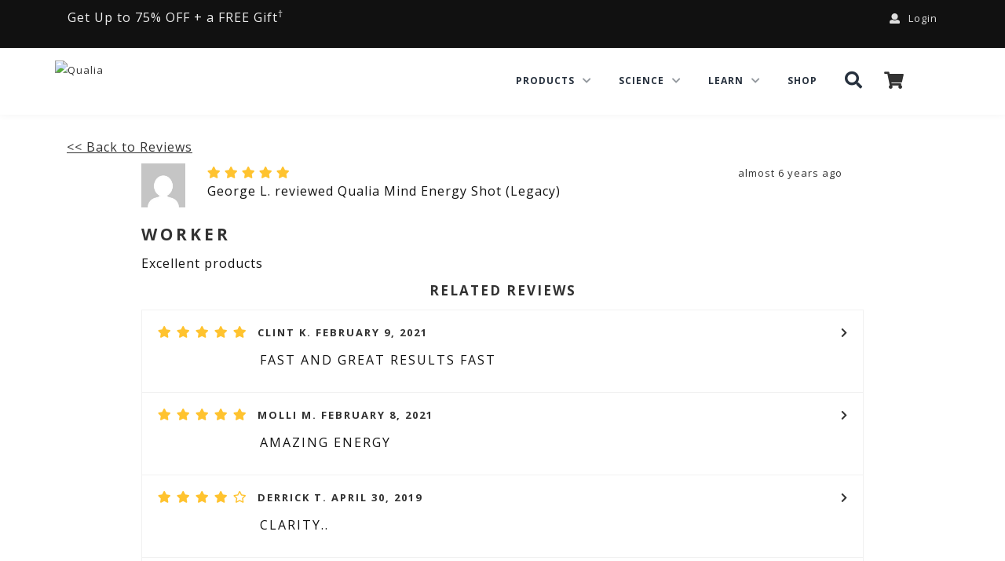

--- FILE ---
content_type: text/html; charset=utf-8
request_url: https://www.google.com/recaptcha/enterprise/anchor?ar=1&k=6LdI4lUqAAAAAK-8IyeMcKfkY0DCu-jCGAe0ePeX&co=aHR0cHM6Ly93d3cucXVhbGlhbGlmZS5jb206NDQz&hl=en&v=9TiwnJFHeuIw_s0wSd3fiKfN&size=invisible&anchor-ms=20000&execute-ms=30000&cb=d75q40kbd4dj
body_size: 48134
content:
<!DOCTYPE HTML><html dir="ltr" lang="en"><head><meta http-equiv="Content-Type" content="text/html; charset=UTF-8">
<meta http-equiv="X-UA-Compatible" content="IE=edge">
<title>reCAPTCHA</title>
<style type="text/css">
/* cyrillic-ext */
@font-face {
  font-family: 'Roboto';
  font-style: normal;
  font-weight: 400;
  font-stretch: 100%;
  src: url(//fonts.gstatic.com/s/roboto/v48/KFO7CnqEu92Fr1ME7kSn66aGLdTylUAMa3GUBHMdazTgWw.woff2) format('woff2');
  unicode-range: U+0460-052F, U+1C80-1C8A, U+20B4, U+2DE0-2DFF, U+A640-A69F, U+FE2E-FE2F;
}
/* cyrillic */
@font-face {
  font-family: 'Roboto';
  font-style: normal;
  font-weight: 400;
  font-stretch: 100%;
  src: url(//fonts.gstatic.com/s/roboto/v48/KFO7CnqEu92Fr1ME7kSn66aGLdTylUAMa3iUBHMdazTgWw.woff2) format('woff2');
  unicode-range: U+0301, U+0400-045F, U+0490-0491, U+04B0-04B1, U+2116;
}
/* greek-ext */
@font-face {
  font-family: 'Roboto';
  font-style: normal;
  font-weight: 400;
  font-stretch: 100%;
  src: url(//fonts.gstatic.com/s/roboto/v48/KFO7CnqEu92Fr1ME7kSn66aGLdTylUAMa3CUBHMdazTgWw.woff2) format('woff2');
  unicode-range: U+1F00-1FFF;
}
/* greek */
@font-face {
  font-family: 'Roboto';
  font-style: normal;
  font-weight: 400;
  font-stretch: 100%;
  src: url(//fonts.gstatic.com/s/roboto/v48/KFO7CnqEu92Fr1ME7kSn66aGLdTylUAMa3-UBHMdazTgWw.woff2) format('woff2');
  unicode-range: U+0370-0377, U+037A-037F, U+0384-038A, U+038C, U+038E-03A1, U+03A3-03FF;
}
/* math */
@font-face {
  font-family: 'Roboto';
  font-style: normal;
  font-weight: 400;
  font-stretch: 100%;
  src: url(//fonts.gstatic.com/s/roboto/v48/KFO7CnqEu92Fr1ME7kSn66aGLdTylUAMawCUBHMdazTgWw.woff2) format('woff2');
  unicode-range: U+0302-0303, U+0305, U+0307-0308, U+0310, U+0312, U+0315, U+031A, U+0326-0327, U+032C, U+032F-0330, U+0332-0333, U+0338, U+033A, U+0346, U+034D, U+0391-03A1, U+03A3-03A9, U+03B1-03C9, U+03D1, U+03D5-03D6, U+03F0-03F1, U+03F4-03F5, U+2016-2017, U+2034-2038, U+203C, U+2040, U+2043, U+2047, U+2050, U+2057, U+205F, U+2070-2071, U+2074-208E, U+2090-209C, U+20D0-20DC, U+20E1, U+20E5-20EF, U+2100-2112, U+2114-2115, U+2117-2121, U+2123-214F, U+2190, U+2192, U+2194-21AE, U+21B0-21E5, U+21F1-21F2, U+21F4-2211, U+2213-2214, U+2216-22FF, U+2308-230B, U+2310, U+2319, U+231C-2321, U+2336-237A, U+237C, U+2395, U+239B-23B7, U+23D0, U+23DC-23E1, U+2474-2475, U+25AF, U+25B3, U+25B7, U+25BD, U+25C1, U+25CA, U+25CC, U+25FB, U+266D-266F, U+27C0-27FF, U+2900-2AFF, U+2B0E-2B11, U+2B30-2B4C, U+2BFE, U+3030, U+FF5B, U+FF5D, U+1D400-1D7FF, U+1EE00-1EEFF;
}
/* symbols */
@font-face {
  font-family: 'Roboto';
  font-style: normal;
  font-weight: 400;
  font-stretch: 100%;
  src: url(//fonts.gstatic.com/s/roboto/v48/KFO7CnqEu92Fr1ME7kSn66aGLdTylUAMaxKUBHMdazTgWw.woff2) format('woff2');
  unicode-range: U+0001-000C, U+000E-001F, U+007F-009F, U+20DD-20E0, U+20E2-20E4, U+2150-218F, U+2190, U+2192, U+2194-2199, U+21AF, U+21E6-21F0, U+21F3, U+2218-2219, U+2299, U+22C4-22C6, U+2300-243F, U+2440-244A, U+2460-24FF, U+25A0-27BF, U+2800-28FF, U+2921-2922, U+2981, U+29BF, U+29EB, U+2B00-2BFF, U+4DC0-4DFF, U+FFF9-FFFB, U+10140-1018E, U+10190-1019C, U+101A0, U+101D0-101FD, U+102E0-102FB, U+10E60-10E7E, U+1D2C0-1D2D3, U+1D2E0-1D37F, U+1F000-1F0FF, U+1F100-1F1AD, U+1F1E6-1F1FF, U+1F30D-1F30F, U+1F315, U+1F31C, U+1F31E, U+1F320-1F32C, U+1F336, U+1F378, U+1F37D, U+1F382, U+1F393-1F39F, U+1F3A7-1F3A8, U+1F3AC-1F3AF, U+1F3C2, U+1F3C4-1F3C6, U+1F3CA-1F3CE, U+1F3D4-1F3E0, U+1F3ED, U+1F3F1-1F3F3, U+1F3F5-1F3F7, U+1F408, U+1F415, U+1F41F, U+1F426, U+1F43F, U+1F441-1F442, U+1F444, U+1F446-1F449, U+1F44C-1F44E, U+1F453, U+1F46A, U+1F47D, U+1F4A3, U+1F4B0, U+1F4B3, U+1F4B9, U+1F4BB, U+1F4BF, U+1F4C8-1F4CB, U+1F4D6, U+1F4DA, U+1F4DF, U+1F4E3-1F4E6, U+1F4EA-1F4ED, U+1F4F7, U+1F4F9-1F4FB, U+1F4FD-1F4FE, U+1F503, U+1F507-1F50B, U+1F50D, U+1F512-1F513, U+1F53E-1F54A, U+1F54F-1F5FA, U+1F610, U+1F650-1F67F, U+1F687, U+1F68D, U+1F691, U+1F694, U+1F698, U+1F6AD, U+1F6B2, U+1F6B9-1F6BA, U+1F6BC, U+1F6C6-1F6CF, U+1F6D3-1F6D7, U+1F6E0-1F6EA, U+1F6F0-1F6F3, U+1F6F7-1F6FC, U+1F700-1F7FF, U+1F800-1F80B, U+1F810-1F847, U+1F850-1F859, U+1F860-1F887, U+1F890-1F8AD, U+1F8B0-1F8BB, U+1F8C0-1F8C1, U+1F900-1F90B, U+1F93B, U+1F946, U+1F984, U+1F996, U+1F9E9, U+1FA00-1FA6F, U+1FA70-1FA7C, U+1FA80-1FA89, U+1FA8F-1FAC6, U+1FACE-1FADC, U+1FADF-1FAE9, U+1FAF0-1FAF8, U+1FB00-1FBFF;
}
/* vietnamese */
@font-face {
  font-family: 'Roboto';
  font-style: normal;
  font-weight: 400;
  font-stretch: 100%;
  src: url(//fonts.gstatic.com/s/roboto/v48/KFO7CnqEu92Fr1ME7kSn66aGLdTylUAMa3OUBHMdazTgWw.woff2) format('woff2');
  unicode-range: U+0102-0103, U+0110-0111, U+0128-0129, U+0168-0169, U+01A0-01A1, U+01AF-01B0, U+0300-0301, U+0303-0304, U+0308-0309, U+0323, U+0329, U+1EA0-1EF9, U+20AB;
}
/* latin-ext */
@font-face {
  font-family: 'Roboto';
  font-style: normal;
  font-weight: 400;
  font-stretch: 100%;
  src: url(//fonts.gstatic.com/s/roboto/v48/KFO7CnqEu92Fr1ME7kSn66aGLdTylUAMa3KUBHMdazTgWw.woff2) format('woff2');
  unicode-range: U+0100-02BA, U+02BD-02C5, U+02C7-02CC, U+02CE-02D7, U+02DD-02FF, U+0304, U+0308, U+0329, U+1D00-1DBF, U+1E00-1E9F, U+1EF2-1EFF, U+2020, U+20A0-20AB, U+20AD-20C0, U+2113, U+2C60-2C7F, U+A720-A7FF;
}
/* latin */
@font-face {
  font-family: 'Roboto';
  font-style: normal;
  font-weight: 400;
  font-stretch: 100%;
  src: url(//fonts.gstatic.com/s/roboto/v48/KFO7CnqEu92Fr1ME7kSn66aGLdTylUAMa3yUBHMdazQ.woff2) format('woff2');
  unicode-range: U+0000-00FF, U+0131, U+0152-0153, U+02BB-02BC, U+02C6, U+02DA, U+02DC, U+0304, U+0308, U+0329, U+2000-206F, U+20AC, U+2122, U+2191, U+2193, U+2212, U+2215, U+FEFF, U+FFFD;
}
/* cyrillic-ext */
@font-face {
  font-family: 'Roboto';
  font-style: normal;
  font-weight: 500;
  font-stretch: 100%;
  src: url(//fonts.gstatic.com/s/roboto/v48/KFO7CnqEu92Fr1ME7kSn66aGLdTylUAMa3GUBHMdazTgWw.woff2) format('woff2');
  unicode-range: U+0460-052F, U+1C80-1C8A, U+20B4, U+2DE0-2DFF, U+A640-A69F, U+FE2E-FE2F;
}
/* cyrillic */
@font-face {
  font-family: 'Roboto';
  font-style: normal;
  font-weight: 500;
  font-stretch: 100%;
  src: url(//fonts.gstatic.com/s/roboto/v48/KFO7CnqEu92Fr1ME7kSn66aGLdTylUAMa3iUBHMdazTgWw.woff2) format('woff2');
  unicode-range: U+0301, U+0400-045F, U+0490-0491, U+04B0-04B1, U+2116;
}
/* greek-ext */
@font-face {
  font-family: 'Roboto';
  font-style: normal;
  font-weight: 500;
  font-stretch: 100%;
  src: url(//fonts.gstatic.com/s/roboto/v48/KFO7CnqEu92Fr1ME7kSn66aGLdTylUAMa3CUBHMdazTgWw.woff2) format('woff2');
  unicode-range: U+1F00-1FFF;
}
/* greek */
@font-face {
  font-family: 'Roboto';
  font-style: normal;
  font-weight: 500;
  font-stretch: 100%;
  src: url(//fonts.gstatic.com/s/roboto/v48/KFO7CnqEu92Fr1ME7kSn66aGLdTylUAMa3-UBHMdazTgWw.woff2) format('woff2');
  unicode-range: U+0370-0377, U+037A-037F, U+0384-038A, U+038C, U+038E-03A1, U+03A3-03FF;
}
/* math */
@font-face {
  font-family: 'Roboto';
  font-style: normal;
  font-weight: 500;
  font-stretch: 100%;
  src: url(//fonts.gstatic.com/s/roboto/v48/KFO7CnqEu92Fr1ME7kSn66aGLdTylUAMawCUBHMdazTgWw.woff2) format('woff2');
  unicode-range: U+0302-0303, U+0305, U+0307-0308, U+0310, U+0312, U+0315, U+031A, U+0326-0327, U+032C, U+032F-0330, U+0332-0333, U+0338, U+033A, U+0346, U+034D, U+0391-03A1, U+03A3-03A9, U+03B1-03C9, U+03D1, U+03D5-03D6, U+03F0-03F1, U+03F4-03F5, U+2016-2017, U+2034-2038, U+203C, U+2040, U+2043, U+2047, U+2050, U+2057, U+205F, U+2070-2071, U+2074-208E, U+2090-209C, U+20D0-20DC, U+20E1, U+20E5-20EF, U+2100-2112, U+2114-2115, U+2117-2121, U+2123-214F, U+2190, U+2192, U+2194-21AE, U+21B0-21E5, U+21F1-21F2, U+21F4-2211, U+2213-2214, U+2216-22FF, U+2308-230B, U+2310, U+2319, U+231C-2321, U+2336-237A, U+237C, U+2395, U+239B-23B7, U+23D0, U+23DC-23E1, U+2474-2475, U+25AF, U+25B3, U+25B7, U+25BD, U+25C1, U+25CA, U+25CC, U+25FB, U+266D-266F, U+27C0-27FF, U+2900-2AFF, U+2B0E-2B11, U+2B30-2B4C, U+2BFE, U+3030, U+FF5B, U+FF5D, U+1D400-1D7FF, U+1EE00-1EEFF;
}
/* symbols */
@font-face {
  font-family: 'Roboto';
  font-style: normal;
  font-weight: 500;
  font-stretch: 100%;
  src: url(//fonts.gstatic.com/s/roboto/v48/KFO7CnqEu92Fr1ME7kSn66aGLdTylUAMaxKUBHMdazTgWw.woff2) format('woff2');
  unicode-range: U+0001-000C, U+000E-001F, U+007F-009F, U+20DD-20E0, U+20E2-20E4, U+2150-218F, U+2190, U+2192, U+2194-2199, U+21AF, U+21E6-21F0, U+21F3, U+2218-2219, U+2299, U+22C4-22C6, U+2300-243F, U+2440-244A, U+2460-24FF, U+25A0-27BF, U+2800-28FF, U+2921-2922, U+2981, U+29BF, U+29EB, U+2B00-2BFF, U+4DC0-4DFF, U+FFF9-FFFB, U+10140-1018E, U+10190-1019C, U+101A0, U+101D0-101FD, U+102E0-102FB, U+10E60-10E7E, U+1D2C0-1D2D3, U+1D2E0-1D37F, U+1F000-1F0FF, U+1F100-1F1AD, U+1F1E6-1F1FF, U+1F30D-1F30F, U+1F315, U+1F31C, U+1F31E, U+1F320-1F32C, U+1F336, U+1F378, U+1F37D, U+1F382, U+1F393-1F39F, U+1F3A7-1F3A8, U+1F3AC-1F3AF, U+1F3C2, U+1F3C4-1F3C6, U+1F3CA-1F3CE, U+1F3D4-1F3E0, U+1F3ED, U+1F3F1-1F3F3, U+1F3F5-1F3F7, U+1F408, U+1F415, U+1F41F, U+1F426, U+1F43F, U+1F441-1F442, U+1F444, U+1F446-1F449, U+1F44C-1F44E, U+1F453, U+1F46A, U+1F47D, U+1F4A3, U+1F4B0, U+1F4B3, U+1F4B9, U+1F4BB, U+1F4BF, U+1F4C8-1F4CB, U+1F4D6, U+1F4DA, U+1F4DF, U+1F4E3-1F4E6, U+1F4EA-1F4ED, U+1F4F7, U+1F4F9-1F4FB, U+1F4FD-1F4FE, U+1F503, U+1F507-1F50B, U+1F50D, U+1F512-1F513, U+1F53E-1F54A, U+1F54F-1F5FA, U+1F610, U+1F650-1F67F, U+1F687, U+1F68D, U+1F691, U+1F694, U+1F698, U+1F6AD, U+1F6B2, U+1F6B9-1F6BA, U+1F6BC, U+1F6C6-1F6CF, U+1F6D3-1F6D7, U+1F6E0-1F6EA, U+1F6F0-1F6F3, U+1F6F7-1F6FC, U+1F700-1F7FF, U+1F800-1F80B, U+1F810-1F847, U+1F850-1F859, U+1F860-1F887, U+1F890-1F8AD, U+1F8B0-1F8BB, U+1F8C0-1F8C1, U+1F900-1F90B, U+1F93B, U+1F946, U+1F984, U+1F996, U+1F9E9, U+1FA00-1FA6F, U+1FA70-1FA7C, U+1FA80-1FA89, U+1FA8F-1FAC6, U+1FACE-1FADC, U+1FADF-1FAE9, U+1FAF0-1FAF8, U+1FB00-1FBFF;
}
/* vietnamese */
@font-face {
  font-family: 'Roboto';
  font-style: normal;
  font-weight: 500;
  font-stretch: 100%;
  src: url(//fonts.gstatic.com/s/roboto/v48/KFO7CnqEu92Fr1ME7kSn66aGLdTylUAMa3OUBHMdazTgWw.woff2) format('woff2');
  unicode-range: U+0102-0103, U+0110-0111, U+0128-0129, U+0168-0169, U+01A0-01A1, U+01AF-01B0, U+0300-0301, U+0303-0304, U+0308-0309, U+0323, U+0329, U+1EA0-1EF9, U+20AB;
}
/* latin-ext */
@font-face {
  font-family: 'Roboto';
  font-style: normal;
  font-weight: 500;
  font-stretch: 100%;
  src: url(//fonts.gstatic.com/s/roboto/v48/KFO7CnqEu92Fr1ME7kSn66aGLdTylUAMa3KUBHMdazTgWw.woff2) format('woff2');
  unicode-range: U+0100-02BA, U+02BD-02C5, U+02C7-02CC, U+02CE-02D7, U+02DD-02FF, U+0304, U+0308, U+0329, U+1D00-1DBF, U+1E00-1E9F, U+1EF2-1EFF, U+2020, U+20A0-20AB, U+20AD-20C0, U+2113, U+2C60-2C7F, U+A720-A7FF;
}
/* latin */
@font-face {
  font-family: 'Roboto';
  font-style: normal;
  font-weight: 500;
  font-stretch: 100%;
  src: url(//fonts.gstatic.com/s/roboto/v48/KFO7CnqEu92Fr1ME7kSn66aGLdTylUAMa3yUBHMdazQ.woff2) format('woff2');
  unicode-range: U+0000-00FF, U+0131, U+0152-0153, U+02BB-02BC, U+02C6, U+02DA, U+02DC, U+0304, U+0308, U+0329, U+2000-206F, U+20AC, U+2122, U+2191, U+2193, U+2212, U+2215, U+FEFF, U+FFFD;
}
/* cyrillic-ext */
@font-face {
  font-family: 'Roboto';
  font-style: normal;
  font-weight: 900;
  font-stretch: 100%;
  src: url(//fonts.gstatic.com/s/roboto/v48/KFO7CnqEu92Fr1ME7kSn66aGLdTylUAMa3GUBHMdazTgWw.woff2) format('woff2');
  unicode-range: U+0460-052F, U+1C80-1C8A, U+20B4, U+2DE0-2DFF, U+A640-A69F, U+FE2E-FE2F;
}
/* cyrillic */
@font-face {
  font-family: 'Roboto';
  font-style: normal;
  font-weight: 900;
  font-stretch: 100%;
  src: url(//fonts.gstatic.com/s/roboto/v48/KFO7CnqEu92Fr1ME7kSn66aGLdTylUAMa3iUBHMdazTgWw.woff2) format('woff2');
  unicode-range: U+0301, U+0400-045F, U+0490-0491, U+04B0-04B1, U+2116;
}
/* greek-ext */
@font-face {
  font-family: 'Roboto';
  font-style: normal;
  font-weight: 900;
  font-stretch: 100%;
  src: url(//fonts.gstatic.com/s/roboto/v48/KFO7CnqEu92Fr1ME7kSn66aGLdTylUAMa3CUBHMdazTgWw.woff2) format('woff2');
  unicode-range: U+1F00-1FFF;
}
/* greek */
@font-face {
  font-family: 'Roboto';
  font-style: normal;
  font-weight: 900;
  font-stretch: 100%;
  src: url(//fonts.gstatic.com/s/roboto/v48/KFO7CnqEu92Fr1ME7kSn66aGLdTylUAMa3-UBHMdazTgWw.woff2) format('woff2');
  unicode-range: U+0370-0377, U+037A-037F, U+0384-038A, U+038C, U+038E-03A1, U+03A3-03FF;
}
/* math */
@font-face {
  font-family: 'Roboto';
  font-style: normal;
  font-weight: 900;
  font-stretch: 100%;
  src: url(//fonts.gstatic.com/s/roboto/v48/KFO7CnqEu92Fr1ME7kSn66aGLdTylUAMawCUBHMdazTgWw.woff2) format('woff2');
  unicode-range: U+0302-0303, U+0305, U+0307-0308, U+0310, U+0312, U+0315, U+031A, U+0326-0327, U+032C, U+032F-0330, U+0332-0333, U+0338, U+033A, U+0346, U+034D, U+0391-03A1, U+03A3-03A9, U+03B1-03C9, U+03D1, U+03D5-03D6, U+03F0-03F1, U+03F4-03F5, U+2016-2017, U+2034-2038, U+203C, U+2040, U+2043, U+2047, U+2050, U+2057, U+205F, U+2070-2071, U+2074-208E, U+2090-209C, U+20D0-20DC, U+20E1, U+20E5-20EF, U+2100-2112, U+2114-2115, U+2117-2121, U+2123-214F, U+2190, U+2192, U+2194-21AE, U+21B0-21E5, U+21F1-21F2, U+21F4-2211, U+2213-2214, U+2216-22FF, U+2308-230B, U+2310, U+2319, U+231C-2321, U+2336-237A, U+237C, U+2395, U+239B-23B7, U+23D0, U+23DC-23E1, U+2474-2475, U+25AF, U+25B3, U+25B7, U+25BD, U+25C1, U+25CA, U+25CC, U+25FB, U+266D-266F, U+27C0-27FF, U+2900-2AFF, U+2B0E-2B11, U+2B30-2B4C, U+2BFE, U+3030, U+FF5B, U+FF5D, U+1D400-1D7FF, U+1EE00-1EEFF;
}
/* symbols */
@font-face {
  font-family: 'Roboto';
  font-style: normal;
  font-weight: 900;
  font-stretch: 100%;
  src: url(//fonts.gstatic.com/s/roboto/v48/KFO7CnqEu92Fr1ME7kSn66aGLdTylUAMaxKUBHMdazTgWw.woff2) format('woff2');
  unicode-range: U+0001-000C, U+000E-001F, U+007F-009F, U+20DD-20E0, U+20E2-20E4, U+2150-218F, U+2190, U+2192, U+2194-2199, U+21AF, U+21E6-21F0, U+21F3, U+2218-2219, U+2299, U+22C4-22C6, U+2300-243F, U+2440-244A, U+2460-24FF, U+25A0-27BF, U+2800-28FF, U+2921-2922, U+2981, U+29BF, U+29EB, U+2B00-2BFF, U+4DC0-4DFF, U+FFF9-FFFB, U+10140-1018E, U+10190-1019C, U+101A0, U+101D0-101FD, U+102E0-102FB, U+10E60-10E7E, U+1D2C0-1D2D3, U+1D2E0-1D37F, U+1F000-1F0FF, U+1F100-1F1AD, U+1F1E6-1F1FF, U+1F30D-1F30F, U+1F315, U+1F31C, U+1F31E, U+1F320-1F32C, U+1F336, U+1F378, U+1F37D, U+1F382, U+1F393-1F39F, U+1F3A7-1F3A8, U+1F3AC-1F3AF, U+1F3C2, U+1F3C4-1F3C6, U+1F3CA-1F3CE, U+1F3D4-1F3E0, U+1F3ED, U+1F3F1-1F3F3, U+1F3F5-1F3F7, U+1F408, U+1F415, U+1F41F, U+1F426, U+1F43F, U+1F441-1F442, U+1F444, U+1F446-1F449, U+1F44C-1F44E, U+1F453, U+1F46A, U+1F47D, U+1F4A3, U+1F4B0, U+1F4B3, U+1F4B9, U+1F4BB, U+1F4BF, U+1F4C8-1F4CB, U+1F4D6, U+1F4DA, U+1F4DF, U+1F4E3-1F4E6, U+1F4EA-1F4ED, U+1F4F7, U+1F4F9-1F4FB, U+1F4FD-1F4FE, U+1F503, U+1F507-1F50B, U+1F50D, U+1F512-1F513, U+1F53E-1F54A, U+1F54F-1F5FA, U+1F610, U+1F650-1F67F, U+1F687, U+1F68D, U+1F691, U+1F694, U+1F698, U+1F6AD, U+1F6B2, U+1F6B9-1F6BA, U+1F6BC, U+1F6C6-1F6CF, U+1F6D3-1F6D7, U+1F6E0-1F6EA, U+1F6F0-1F6F3, U+1F6F7-1F6FC, U+1F700-1F7FF, U+1F800-1F80B, U+1F810-1F847, U+1F850-1F859, U+1F860-1F887, U+1F890-1F8AD, U+1F8B0-1F8BB, U+1F8C0-1F8C1, U+1F900-1F90B, U+1F93B, U+1F946, U+1F984, U+1F996, U+1F9E9, U+1FA00-1FA6F, U+1FA70-1FA7C, U+1FA80-1FA89, U+1FA8F-1FAC6, U+1FACE-1FADC, U+1FADF-1FAE9, U+1FAF0-1FAF8, U+1FB00-1FBFF;
}
/* vietnamese */
@font-face {
  font-family: 'Roboto';
  font-style: normal;
  font-weight: 900;
  font-stretch: 100%;
  src: url(//fonts.gstatic.com/s/roboto/v48/KFO7CnqEu92Fr1ME7kSn66aGLdTylUAMa3OUBHMdazTgWw.woff2) format('woff2');
  unicode-range: U+0102-0103, U+0110-0111, U+0128-0129, U+0168-0169, U+01A0-01A1, U+01AF-01B0, U+0300-0301, U+0303-0304, U+0308-0309, U+0323, U+0329, U+1EA0-1EF9, U+20AB;
}
/* latin-ext */
@font-face {
  font-family: 'Roboto';
  font-style: normal;
  font-weight: 900;
  font-stretch: 100%;
  src: url(//fonts.gstatic.com/s/roboto/v48/KFO7CnqEu92Fr1ME7kSn66aGLdTylUAMa3KUBHMdazTgWw.woff2) format('woff2');
  unicode-range: U+0100-02BA, U+02BD-02C5, U+02C7-02CC, U+02CE-02D7, U+02DD-02FF, U+0304, U+0308, U+0329, U+1D00-1DBF, U+1E00-1E9F, U+1EF2-1EFF, U+2020, U+20A0-20AB, U+20AD-20C0, U+2113, U+2C60-2C7F, U+A720-A7FF;
}
/* latin */
@font-face {
  font-family: 'Roboto';
  font-style: normal;
  font-weight: 900;
  font-stretch: 100%;
  src: url(//fonts.gstatic.com/s/roboto/v48/KFO7CnqEu92Fr1ME7kSn66aGLdTylUAMa3yUBHMdazQ.woff2) format('woff2');
  unicode-range: U+0000-00FF, U+0131, U+0152-0153, U+02BB-02BC, U+02C6, U+02DA, U+02DC, U+0304, U+0308, U+0329, U+2000-206F, U+20AC, U+2122, U+2191, U+2193, U+2212, U+2215, U+FEFF, U+FFFD;
}

</style>
<link rel="stylesheet" type="text/css" href="https://www.gstatic.com/recaptcha/releases/9TiwnJFHeuIw_s0wSd3fiKfN/styles__ltr.css">
<script nonce="9TBrg50YWHh9v_IpJ9N8lQ" type="text/javascript">window['__recaptcha_api'] = 'https://www.google.com/recaptcha/enterprise/';</script>
<script type="text/javascript" src="https://www.gstatic.com/recaptcha/releases/9TiwnJFHeuIw_s0wSd3fiKfN/recaptcha__en.js" nonce="9TBrg50YWHh9v_IpJ9N8lQ">
      
    </script></head>
<body><div id="rc-anchor-alert" class="rc-anchor-alert"></div>
<input type="hidden" id="recaptcha-token" value="[base64]">
<script type="text/javascript" nonce="9TBrg50YWHh9v_IpJ9N8lQ">
      recaptcha.anchor.Main.init("[\x22ainput\x22,[\x22bgdata\x22,\x22\x22,\[base64]/[base64]/[base64]/[base64]/[base64]/[base64]/[base64]/[base64]/[base64]/[base64]\\u003d\x22,\[base64]\\u003d\\u003d\x22,\x22TcOww7XCicO7FsOdwrnCj3k2G8OHEVTChHwyw6bDqzzCtXk9dcOcw4UCw7zCoFNtDQ/DlsKmw7YbEMKSw7DDhcOdWMOswroYcR3CmVbDiSFWw5TConxKQcKNKG7DqQ9lw5BlesKFF8K0OcKpWFoMwpUmwpN/[base64]/CqsKGG8KMwp3DlcOfw4YYw5TDlsO2wqpwJioxwpfDtsOnTUHDn8O8TcOJwq80UMOIQ1NZbQzDm8K7WsKOwqfCkMOucG/CgS/Dr2nCpzdIX8OABcO7wozDj8OEwoVewqpIZnhuBcOuwo0RKMObSwPCjsKEbkLDqx0HVFx0NVzCmMK0wpQvBwzCicKCQVTDjg/[base64]/JVvCocKvw6cow5xew7oeIMKkw419w4N/ATnDux7ChMKFw6Utw6Iow53Cj8KFNcKbXzrDgsOCFsOTGXrCmsKGNBDDtmp0fRPDhyvDu1kxa8OFGcKIwpnDssK0XcKOwro7w6MqUmEYwoshw5DCm8ORYsKLw7ASwrY9AMK3wqXCjcOewqcSHcKrw7Rmwp3CmkLCtsO5w4jCi8K/w4hzJMKcV8KswrjDrBXCpMKKwrEwOhsQfW7CncK9QmcDMMKIU1PCi8OhwobDpQcFw7DDgUbCmnrCoAdFI8K0wrfCvkxdwpXCgxdCwoLCsl/[base64]/XBbDkMOewpTDk8Ovw4XCgsOYU8OyNsK4fcOJZMOWwoRHdcKGWyo/wqLDqELDgMKhc8O9w44UU8OXY8K6w5d0w70GwrXCtcKPBS7DgADCvTUkwo/CpHPCnsOxV8O2wrdATsOoLCZLw7s+X8KbKRAWZ3cbwo3CjcKLw4/[base64]/[base64]/AMKvYcOmagPCq8KWPwbCjsOeOFp3w78jEwsywrIGwpYIGMKswpwqw4vDicOPwpBrTUbCiAYwDFbDhAbDv8KRw4nCgMOuDMOWw6nDmw1qwoFUZ8KJwpR7dVDDpcKtXMKVw6onwqEBAC8jYsKlw6LDjMOINcKie8OMwp/CrR54w7LCp8OkNcKOMhXDn2lQwrXDucK7wonDksKgw6RSVsO7w5pEYMK/[base64]/CrcOrw6LCvMKewqc/asKhQsKeLMOnwqrDllNAwqJ0wp3Ci1w7P8KkZ8KlbR7ChnchKMKVw7XDjsOdAA0tB3vChm7CjFjCnUoUO8OYRsOTZEXCg1LDnAnDllHDmMOOdcO0wpHCkcOWwoNNFBrDu8ONCMOYwq/[base64]/CtxDCtUzCusOnwojDgcK7QyvDuW/CnsKXw53DscKyw4IXEwXDlSdORRbCicOZIGTCpW7CicO8wonCnkpgfyZ5wr3DtHfDiEt5L1Alw5HDvAk6ZzllEMOfQcONBzbDn8KKX8K7w4omfGxhwrfCq8ODOsK6Bjw0GsOMw4zCiT3ClW8Rwp/DsMO9woHCg8OFw4jCi8KmwqB9w7PCvsKzGMKIwq/CkCJ4wqgFU1nCosKSwq3DnsKEBsKcfFDDvcOjWhrDuRjDmcKdw7poIsKfw53DhFvCmMKeThxcEsKcTMO2wq/[base64]/DtMOeNsKXYxV7Qw01eMOADyjDl8OYwq04HVBmwpjDoGBowr7CrsO1TD8aQzd8w641woTCucOAw4PCiivDucOgJ8Ojw5HCtyHDl2zDghlBKsOXbSvDo8KOf8KYwoBZwrrDmD/CkcO1w4B/w7pHw7rCiU97SMOgJXM4w6lmw5kFw7rCrQ8yZsKGw6NLwoPDtMO5w53CjAgkDXPDnMKXwoASw5LCiyk7cMOlKsK7w7dlw5E9ZwvDh8Omwp7Dmj5jw73CgURmw7PDihA/wq7ClxpcwrFraRfCjR3CmMOCwqrDm8OHwq1fw5fDmsKaa2fCpsKRZMKmw4lgwpcHw6vCqTcwwrkKwoTDuxVMw43DksKqwoZvXX3DrWYxwpXCl3nDqSfCtMO3QsOCQMKFwq/CrsKdwprClcKcJMK1wpbDscKow6pnw6FCXgIkVFg1WcOTayfDpsKpY8Kmw5ZxOQ1pw5FfCsO6OcKcZsOyw5M1wol3O8O3wpNgMMKiwoM/[base64]/Dnl5Uw67Crg91wrTDhGJ/VWdQVcKqw6M9OcKND8OFQ8O0IcOkZkEtwq5kOh/DrcOYwrTCi0LCmVZUw55hNMOfAsKSwqnDrClAAMOJwoTCqmJ0w6HCicK1wp1Mw5HDlsKGGATCnsOhSH0hw5TCiMKYw5cmwo4vw53DkVp6wp/[base64]/X8OBGhHCqcKcwo3DuwHDrMOBwpdyw7JuWcOsRsKcw5DDs8KeZRLCscONw4/[base64]/ChybCmsKhw5F4wqfCmQbCjsOeNjgfKFPCmsOwdAkJw7DDriLCs8ODw6JEK0VkwoAdMsKsaMOZw4EkwoEyNcK3w7HChcKVEcKwwq81OyTDtChaFcKmJAbCsFI2woXCpWMIw5tTFMK/X2vCgAnDgcODR1bCjlclw4dSXMK5FcOuTVQ7Sg/CkkfCpcK8aVTChWvDpUtHCcKnw4sAw6PDj8KMCgY8AWAzNsOjw43DnMOTwrLDknhaw6xhV3vDjMOSI37Cn8OHwoQXLsKnwr/Cjx8FZMKrFnfDsSbChsOGXzFOw5I+QmXDkQ0KwpjCtiPCjVt7w4FKw7fCqltVEcOjTsK2wo50wrsXwoM6wpzDlMKVworCgT/DgMOWZQjDrsKSJMKXaQnDgUs1wpkqP8KOw6rCnsOKw6FFwoBWwo0OQDHDs0bCtwcQwpHDmMO/b8O/OnkbwopkwrfDtcKGwpTCpMO7w7nDhsOvw5xHwo4mKzcLw64wdcOnw4XDsChFIA8QW8O9wrbDm8O/OVrDkGHCtRBsNMKhw7HClsKkw4HCvV0Ywp7CqcKGW8O7wrAVHgLCgcOCbCBEw5HDuD/CohkTwrQ/WUFDT3zDl2PCg8KSXAvDjMKfwrINYMOjwpnDlcOnwoDCj8K/wq3CqWPCmlHDscOQc1nCiMO0UgDDpcOUwqHCt0PCncKOHX3Ct8KUecK5wpHCjwrDuz93w7JHDzjChsKUD8KaLMOSYsOxT8O4wqwlXEXCjzvCmMKfOsKUw7bCiQfCknR/w7/CqsKPw4XCscKKYTLDmsOPwr4JKivCusO0CFB3Rl/DgsKUQDczd8KbBMKlaMKrw47CgsOnTsOfXcO+wpQ+V3rCt8OZwpXClsOAw78PwobCoxVQPMOHEx/[base64]/[base64]/Co8OTwp7DkMO8IGY3wrEjwoPCtMK7wrsND2krfcKnb0rCucO/Z2jCpMKeTsKifQ7DnhchRsKQw5DClhPCoMOLa0hBwrUIwqJDwpppBgYKwoV3wpnDk3dDW8OJYsKQw5hOURdkMgzCr0AXwo7Dgj7DpcKhShrDn8O6fMOzwo7DssOgB8OKPsODBGbCgcOtKSQaw5Q/AsKbMsOrwqfChjoJPmPDsAwDw6VrwpNDRggsB8KyUsKowqMAw4YAw5Zic8KlwqpJw4ZqXMKzLsKTw5AHw43CoMOyE1tIBxPChcOIwrjDpsOpw4rDlsKzwpNNCi3DrMOLRMOtw5LCqnF2csK4w49FInrChsO/[base64]/Cgg7Cr1kWwrVMwpckwoHDkMOgwoQawqjCgMKDwqHDglTDqw3DrXJhw7dheUfDo8OSwozCjsODw4LCmcORe8KlNcO8w4HCuFrCusOAwpx2wojCrVV1w6HDlsKSHBQAwo/[base64]/wqTDkMOYwpXCssOrTggTwrzDiMK7wrdvS2bDtsK5YUHDqcKCUWjDt8Ohw54sQMOkbMOOwrUDWzXDpsK/w6jDtA/Cl8KGw5rCiFvDmMKxwqknamNPXE50wpPDtcOxRzHDtBQGdcOtw7I4w4wQw75UKmjCnMOcLF/CrsK/HsOjw7DDgzRjw7jDvXprwqFfwpbDgArDiMKSwopCD8KHwoHDrsORwoLCuMKjwrdyPB/DmyVXdcOAwofCusKmw47Dk8KKw6vCksKYLMOZGBXCssOiwrkfIHBJDcKTEHLCqMKewqvCo8OaacKzwrjClX/[base64]/[base64]/CnG7ChETChcOvw4jCucKaw4kpwqrDkMOTwojCiQR0L8KfwqjDsMK5w7krfcOEw5LCm8OewpUGD8OmB3zCqVEfwq3CuMOfJHzDpS1BwrxxZS90dn/Dl8OJQy5Sw4pmwoIGWD9VfxU1w4TDi8Knwr9/woMGLWsYJcKjP0tDD8KowpPCo8KMasOWU8Ofw7rCtMOyJsOvTMKww4BIwq8YwoTDm8Kwwrs0w418woHDusK1FcKtf8KRVxrDgsKxw4QPDgbCtMOGGC7CvALCrzHCr1xTLAHCiy/CnjRxKRUqUcOsN8OcwpNoZE7CoSsfD8K4IGV4wr0nwrXDvMOiNcKvwqvCv8KAw6d6w6hvE8KnA0/Dm8O5ScO2w7rDgE3Ci8O7wrUFBcOySAXCjMO1fUtcD8Oww4LCrRrDn8O4QEEEwrfDlW/Ck8OwworDpMOpUQXDj8KxwpDCjW7CgnApw4jDkcOwwo8Sw5MawrLCg8K/[base64]/DpcK/Ay3CmmhOeSc/[base64]/wotKw6bCsBFXwoAYw646wrUVTiPCiDtzw5EefcOPc8OyI8KKw6p8LsKDRsO3wp7CjsOGdcK7w4DCnysdew/Ck3HDuzjCj8KmwpxVwpx2wpE9McKGwqFCw4VnS1/[base64]/Cv0vDlcKpwofDsRPCt8KPwppJwqzDnwNvHS8cNUxLw7A9w6/[base64]/DusOYw6DClMKSRGxtfBzCh2rCh8OHMznDlWfDjibDs8OBw5h3wqpQwrrCvcKawpjCuMKjXH7DmMK+w5JVJC4owpkMP8O7PcOPfMObwrxqwo/ChMOhw54ICMKvwp3Cqn44w47DosKPasKWwoZoU8OrZsOPGcOSV8OAwp/DvHvDgMKZHsKIcSDCsj7DuFcSwoZ6w6XDlXLCplPDq8KQS8KtXhXDpcKlFsKnUsOeGxLCh8O7wrzCrXFtL8OHCsKaw7zDlhzDhcOfwp7DlMOGWcKgw4nCmsOnw6/DqjU5EMKyL8ODARoyQcOjQ3jDrjTDhcKiXsOHW8Oiwo7CpMKxAHTClMK8wrbCixRsw4jCmV4adcOYeQBPw43DsRLCoMKRw7rCv8O9w6cHN8OjwpPCvsKtUcOMwqA7wpvDqsK/wqzCuMKVOzU1wqRuWHnDnljDrVPCrhbCr2LDkMOuWBAnw5PCgFfDknsFaDHCkcOKUcOJwqDCsMKlEMOKw6jDgsOxw70QV1EeF0wQUFwrw6fDjcKDwpHDrEEEYSREwqXCoyJqc8OgekR9ZsOHJ1QqUSDCmMK8wqMAKzLDijDDh3HCmsO/VcOLw4FKfMKBw4bCoWXClUDCtX7DusKwNXYiwr9dwpvCkXbDvhcgw5lgBCsPe8K5f8Kuw5PDpMOuX17CjcKFQ8OOw4c4T8KCwqAiw5TDswQracKMVCoZbsOcwow4w5PCoQHCv00weD7DlMKswpYhwoLChgfCpsKqwrh3w6tWPyfCgSN0wo/CrcKGD8Knw4dhw5NyTMO3YGsCw6HCtTvDl8Ovw6wQUmQLdlbCumDCvCcRwqjDiRrCi8OKWWjCh8KVYmLCpMKoNHdhw4nDg8OTwp7DgcO7L1MFacK6w6ZKKHVnwr5nBsKmb8Kyw4BPYsKxDEU7fMOXFsKTwp/CmMOxw5wgRMK7CjPCqsOQCxnCjMK+wonCikXDucO9M3RHFcODw6vDqHYgw4LCr8OOT8Oaw5xeS8KPYEfCmMKBwpjCjRzCnjwRwpEYYVNIwp/CpBZBw6pJw7PDusKcw6nDtMOfMWMQwrRCwpt2IsK4SG/[base64]/wpR3dgt+w6fDqhPDt8OXS8K8BifCvsKqwqrCs38ywrcwfMOyw7E/[base64]/[base64]/w7bCtgBJUMOPwqDDi8O7A3NVdXBzwocePsOmwqTCp31ywpRVXQwyw5lZw47CqxMpThF2w7luc8O4BMKpwojDqcOOw7c+w4HCphbDtcOYwrseZcKfwrhow4F8BFcTw50EcMKxOkPDqMOtAsO/UMKQG8OxFsOzeBDChMOEOsOFw70nF0o0wrPCukXDoj/[base64]/CiD/Cg8KWEsOCfErDtkXClcKOQsKZwrhOwprCjMKjBnfCgcObfmBLwqNSSh7CqgvDuFfDjwXCgl9qw6p6w4Jnw5JFw444w4bCu8O+T8OjXsKAwq3CmcK6woVwecKUTiLCiMKOw7bCk8KKwokwNGvCuHTCn8ONDSkqw6/[base64]/AVQ+BcKJFltWI0/Dsk5OHcKcw7dzPcKMdG/Cp28xaiHDgMOnw5DDqsKDw4XCl0LDlcKXCm3CosOUw7TDg8OIw5hLLVcCw7JlHsKGwp9Bw5M+D8K6cz7CpcKdwo7Dg8KNwqXCigxgw6I/JcOqw5/DigfDksKqPMOaw4Aaw4MPwod3woJDAXbDvE8jw6kzaMOYw658JsO0QMOCKC1nw5/DqirCv0DCj3DDtV/Ch3DDtkAxTArCq3nDlxJiYMO3wrwNwqRrwqgXwopCw7V5e8OeCGLDi2hdCcKFw78KZwxIwop4MMK2w7hAw6DCjMKxwo5oDcOnwqEhUcKpw7DDrcOGw4rCtik6wrzCpScMGsKHN8KKTMKlw4lJwqEgw4kia1fCvMKIDnPCkcKwF1JDw5/DgzIFYBrCrcO6w58uwoICKhNZVcOJw6jDl2XDoMOzV8KJVMK6W8O6Jl7CpsOpwrHDmXY4w7DDj8KEwoLDqxB4wrTCh8KDwoVUw5BHw5PDugM8CEPCi8OpesORw4p/[base64]/[base64]/w7HDiRF9fMOuC8OQw5t3fMOoHFRGwqUMZ8Olw5pxw6cuw7TCsx84w7LDg8O6w4PCkcOqDV4tCMOPPDHDt2HDuCROwqbCn8Kzwq7DqBzCmsK/KyHDicKfwqnClsOSaBfCrH7CnGs3wo7DpcKfPsKjc8KEwpBfwrXDjsODw7oKwrvCg8KCw7/Cgx7Dg01IYsO8wp8MCGDCj8OVw6fCo8OuworCqWrCq8O5w7bDpAfDr8Oyw6rDpMKmwrJGPz1lE8OGwqI9wppVLsOIOWgFHcKzWG7DjcKVcsK8w6LCuXjCrgN0G245wpPCjTc/bQ7CmsKGGw3Dq8Opw6ZZOmvCpBHDg8Oaw5kwwqbDicKIYSHDp8KOw6ZIXcKDwrbDpMKbNBs5fCXDhX8gw49JPcKSf8O0w6QMwpsAwqbCiMOTCMKvw5pRwpfCtcO9wokuw4/CkWvDp8OWCFFvwqTDsU0md8OjZ8OBw53CnMOhw6DDrUzCvMKfR1E9w5/Co1jCpWbDlkvDu8KnwpIwwoTChsOawpVWez58BMOmbVYJwpTCslV0ZURGRsOkQcOvwpHDv3FtwpHDrzdZw6XDmcKRwrhVwrDDq2XCuXbDpsKTEcOXI8ONw7t4wrd9wpPDksKmelB2RzrCisKdw65Tw5LCt188w79mbsOCwr/DhcKQI8K1wrDDvcO7w4wLw413NE1nwrk9J17Dll/CgMKgOHzDlBfDsh1dI8KtwoPDo0Y/wq7CksKyD0x0wr3DjMO/YMKHAwzDiA/CsEECwpV1SS7CjMOrwptOIUzDs0HDnMK1KB/[base64]/Di8KKPUHCgXjChGDCm1zDocO/dsK7KcKmeVPCv8O+w63CucKPS8Khw7vDvMO+dMKSG8KfHsOMw4tEFsOhG8O4w4zDiMKawqYSwo1ewq0sw6IYw5bDlsKUwovCksK2RH43JitfMX11wpomw5LDtMOqw5bCvWbCrMO/RjU4w5RpEU4Dw69RSwzDljfCrmUcwrh7w5MowrFxw5k/wo3DlBVWfsO3wqrDnwJkwo3Cp2/[base64]/DmcOqT30LacKnw4fCuG3DkgnClcKPwpzCoA5/VC8wwp1RwpXCo2LDnUPCoyR0wq7CuWjDk0vCnVLDtsK+w74hwr8DFHjDv8K4wr8Cw6k8G8Kfw6LDusKzwo/CuzV4wqjClMK7fcOXwrbDi8OCwqh/w5bChcKUw4gDwqfCk8OUw6BUw67CpG03w7HCrsOSw49Bw79Ww5ckBsK0SBTCiS3Dj8O2wrBEwobDqcKsC3PCmMKCwp/CqmFeM8K8wol7wpzCuMKGVMOsEgXCk3HCuVvDpzwVB8KAUzLCtMKXwolwwqwQRMKnwo7ChCnCrMOcKkPDrVUxBsK3X8K1FEDCuT3CnH7DqllPOMK5w6XDqDBgK2dfekdkQVVzwpd7AiPCgGLDl8KLwq7Dh3pPMHnDsyZ7BUTClcOgw7MCScKOCyc/wpRyWnNXw4TDksOcw4LCpQQLwoJWQzMFwp97w4DCgCVfwoVJIMK8wo3Co8Osw5Y4w7BCNcOEwrLCpsKcO8O9w5zDrlnDgErCo8OLwpfDoBsqa1Fdwo/Diz7DmcKxCmXCjApMw7bDky3Cjg0Yw6B5wp/ChcO+wrYqwqLDvg/DmMOzwp0iDlMwwrUlM8KRw7HCtFTDiFHDkzTDq8O8w59Vwq3DmsKfwpPDrSZLQsOiwoXDksKHwrk2DEDDhMOBwr43X8KOw4HCrMO/[base64]/CqsKDAlc8fxLCg8OWSmVjXEFnQxMBw43CsMKWQjrDqsOJbm/CngcQwpgRw7vCtMKZwqNYAsOBwpAPRjnDjsO8w6FkCUHDq3t1w5DCs8O9w7LCujXCiyHDgMKXwp8rw4U9b0cww4LChiXClsKrwo5Kw4HCm8OMZsOvw6hpwoRHwqvDgW7DmsOIPUfDjcOLw7zDrsONWMKNw5prwrogZGYgPz98AW/DqXZnwpECw5bDiMOiw6/[base64]/CcOEwpFfw61HIsOow4VDwq5LSX1AwoNSw6PDv8OXwrFIwqLCrMOuwqRHwoDDoHvDlMOKwqvDrGU1a8KAw6PDqGhIw5pNLMO6w78kKsKFIQ9Xw542asOtEDwLw5g5w6JLwoNGdRp9KwfDqcO/dy7CrzcCw4nDi8KZw6/DlkzDmHzCmsKlw6F9w5vDpEFkGsOsw7FxwoXCnSjDiATDkcOvw6vChRPCj8OmwoHDumDDiMOmwpLCm8KLwrnDvkIsW8Onw5cFw7zCscOZWWvCqsO9fVbDiyzDsTUtwrLDpD7Ds3PDsMKTG37CrMKbw7VPeMKNMgMwJy/DlVA3wqoHBATDo2/DqMOxwr86wpxAwqNlNcO1wo9KHcKKwrEmSBgYw5/DkcOkL8OwaDk/woRsWsOIw6p4OzM4w5nDnsKgw64xQX7DmcOwMcOkwrbCtMKkw7vDlCDCiMK4QiXDsVXCq2/DjWJrKcKtw4TCrDDCoicWQQLDlQU2w43DuMOyAV8ew6cPw4wuw6PDuMOHw5ddwrIqwp7DpcKmLcKsYsK6IsK0wqnCosKxwqMzWsO1AXtyw4TCoMK4QHNFKlRIZkxvw5rCiw0uEFkhd37CjjDDjlDCvmc+w7HDui0VwpXClh/CocKdw6MYeFImEMKKel7CosOuw5UqeBLCt0UOw6nDosKYdsOSESvDny0yw7cbwrgkIMOJOMOJw7nCuMKXwpxyMwt2VFDDrjTDoC/[base64]/DlsO6w79aUlkqYMKrw69IasO4w4Iywq5Zw4lVZ8K3Z13CpsODI8K1dsOXFjjCvcOnwrTCkcOAQHhmw7LDljkxLFHChlvDjA0Bw47DkyXCgwQMT2LCtmlgwp/CnMO+w7fDtwoKw57DscO0w7LCnw81JcKHwotWw4JHEcOcJy3DtMOsJ8KgVW/DicOUw4URwpcffsKcwq3CpkE3w4PDicKWJTzCukcmw6dnwrPCocO6w5k0w5rCvWcOw5kUwpgPZi3CuMK+O8KoAsKtLsK/[base64]/DvzjCk8Otwptdw7/DoxPDq8OHSsOIwrHCmsOGw79Dw6RFw77Dg8OdwrBIwqc3w7nCgcOqBcOLWsKHTVMSCcOmw6nCtsOQLMKRw5fClFrDg8KQETDDlsOGVGJiwrYgZ8ONQsKME8OuN8OIwpTDjQAewptjw6tOwqMbw5zDmMKVwq/[base64]/[base64]/w61YXDQ3wpteQivCpg0LdMKBwqfCuj1sw4HCvBXChMOdw6nDjWrDpcKxYsKjw43CkRXClsO8wpTCmm/ClQF8w40dwrciY2bCh8O9w5rDnMODc8OGAAPCucO6QGcew7QBSjXDvg3CsUoWVsOGVFzDinLDosKPw5fCvsK7bWQfwo/DtsKEwqA7w6MVw5XCrhPCgMKOw6FLw6wyw4FEwpl+PsKaCkbDnsKhwo7DtMOWMsKfw5TDuGsWesOYLmjDsUw7QMKHdsK6w4hkQ2N3w5gcwqzCqsOJT1fDs8KaNcOcAsOnw5vCgzduWcK3wpF3EXbCiATCrC/DqsOBwoRTHG/CuMKhwoLDtxxOIMO9w7bDicKQZk/ClsOUwqAcRzJFwr9Ow6TDmcO7G8Ozw7/CkMKEw5wew5VlwrURw4vDgMKMdsOlbkLCqMKtXlISHHDCoApCQQHCksKmZsO2wqgNw755w7xdw4/Dr8K1woVjw73CiMKgw5Miw4nDncOYw4ENBMOTJ8ONfsOPCFoyFATCpMOGAcKcw4PDjsKfw6rCpGEbwoHCl2sVcnHCsG/DvH7CgcOGfDLCl8KUCyEjw6XCjMKCwpRoTsKow5otw6wuwogaMShCQ8KtwopXwq7DlVXDnsOJC0rCvWvDm8Kewp9FPkNqNhzCrsOyAMOlcMK+SMOZw4A2wpPDl8ODNcO7wp9fTcO3HXPDiDhcwqXCssOfw4E0w5jCr8K/w6cPY8KiRsKQFsKaWMOvBzbDvyVFw6JkwoTDiipFwpTDrsK+w7vDmUgqFsOZwoQoCHpxw7J6w61Pe8KiasKGwojDiQczYsKvC2XCqycbw7FGSnfCp8K3w7QowqjCmcKcBV05wrtdakUrwrFcJsOxwpdwbMOPwoXCsUhRwprDrsOzw6w/fxBoOMOdUTZlwoR2M8KLw47Cn8Kbw44RwqHDomNowrd9wptZdgcGIcOXUkHDujXCpcOIw5VSw4Rtw5MDTXR2RsOlBAHChcKsZ8OoekxTWj3DilBwwobDokV1B8KNw6VFwrB7w4Mwwq1XeUdSXcO6VcO/w7d/wqMgw7PDqsKnCMOOwqJoETsWY8KAwqV/KAwdawU/w4zDuMOXHcKQPcOBDBzClDjCncOiAMKIEWE7w7DDusOeSMOiwocVGMOAOHLCgMKdw5XCl13Dpi99w4vDlMOyw7k6SWtEC8OPPSfCmjjCsHsPw47DlMKtw5jCoB/DpQYCPyVZG8K/w6omDsOkwrlewpt2bcKAwojDrcOIw5c1w6/DhQlPLjfCh8Onw559Q8Kgw6bDsMKIw7LClT4Xw5F+SDN4W3wCwp1ywotLwolrNMKhAsK5wr/DiG58CsOTw63DlMO/H39Zw5zCuV7DpHbDsxnCmsKOdBdlFcO/UcOVw6pqw5DCoWjCpMOIw7TCosORw7AoU2lZNcOnYyHCtcOLPyBjw5UAwrDDt8Ozw7rCosO/wrHCkjddw4HCpsK7wo5ywpPDg0JUwoDDp8KNw6x+wopUKcK8BMOUw4HDuEZCbwVVwqnDvMKdwrfCsk3DunXDpQTCsWfCmTzCm0scwpo9ATfCksKlw5vCrsKswpc/FyvDiMKJw4jCoUZTL8KXw4PCoiddwrxsH2MswoUHG2fDgXERw64KIHB/[base64]/Ds3vCmsOlw7NPw5h4wrLCt8O9w4rCvw40w4ZRwpN9w4TCgizCgiFieCYGD8KLw74CScO9wq/DtzjDq8KZw5dZWsK7ClnCucO1GSwBEwoGwp9SwqNvVRLDrcOucm7DnsKgLgUVwo88VsOFw47Cl3vCpW/Cr3bDtcKywp/DvsOjCsKTE3rDn24Rw6AWWcKmw5M2w6IUVsOnBxLCrsKoTMKCw6HDisKLQGk0I8KTwpPDjk9cwonCtUHCp8K2EsO5FgHDqhTDv2bChMOnMWDDhiIwwpJTPl4FesOXwrhsB8Kiw67DokDCsmrDv8KFw6LDuyldw7PDoSVxNcKCwqrDsG/Cqxtdw7bDlWcdwqnCvsK4Q8OHMcKjw53CogNKLAHCu0tbw6M0Tw/Co00Iwo/CmMO/aX1rw51cwop9w7gkwqtuc8OjfMOAwoVCwo80BXbDrnUMI8ODwpLDrTZwwqBvwrjDtMOUXsKVCcKoWVsiw4FiwqvDmcOhcMKXCEBZBsOmPRXDoGHDt0zCrMKMNMOfw58BFMOXw7fCgUUfw7HCisOYdMOkwrbClg3DlHJywowHw7AawpNkwpcew5NWasK2VcOSw4XDqcK/EMKKODHDgDQ1WcOlwqjDscOnw7hAYMOoJMOowoPDi8OSd1h7wrPColnDmMOUFMOowonCvx/CsDIpVsOiDwJnM8OCw51kw7sCwpTCvMOpKy57w4PCrhLDjMKQWCh6w53CkDLCnsOewrLDhQLCiQE2C0HDmHdsDcKpwqrCoTjDgcOfNAfCnAxLGmpfb8KjQD/[base64]/Dh8KEwoHDn8KTPRrCuHPDjXvCnsOBNnfDuDgvDTjCt2MSw6jDq8OnGQDDowUnw4fCvMKNw4HClsO/SHJXPCNPCcKmwrV9ZMOvIXoiw54hwp3DlgHDksOewqoPGmhvwrhRw7JAw4fCmB7ClsOQw4Yuw6oKw5jDnzFYKk3DiAPCqmt6ZiofTMKbw75pV8Ocwp3CvMK9CsOawr/[base64]/DhXg9Y1RVZcKow6HDpcOTSMOOesOSEsKFZTordHU/w6TCisOxFm5Pw77Dn2vCjcOOw4bDhmvCnlk/w7kaw6kPDcOywqjDu1F0woLDuDrDgcKlMMORwql8MMKnCRtFUsO9w5diw7HCmkzDhMKTwoDDvMK/w7JGw7fDgFfDvsKZOMKlw5LDksOrwpTCtXTCn1xjVnbCtygIw5UXw6TCljDDkMKkw4/DvTUZFsKOw5XDk8KPWsOVwqYVw7fDkMOOw5TClcOFw7TDq8KbZUYAQxJcw5RrG8K5HcKYX1dHRhIPw4fDscOdw6R2wrzDt2o9wqoYwqXCtS7CiAlqw5HDhxLChsKtWSIBJzDCpMO3UMOmwqkdVMK7wqnCoxnDisKvHcOtAT/CiCdAwpfCsCnCtGU1ScKDw7LDkXbChcKpB8KPW3U+ccOuw6g1Lj3Cg3XCiXs2Z8O2EsOhwozCviPDrMOHexjDtDTCrHw2PcKvw4DCnAzCoU/Dl1zDuxTCj3jCmyQxChXCocKAHsO7woLDhcOQQRhAw7XDssOBw7cqfhtLbsK1wp5kMcKmw55Ew4vChsKhMmkDwr3CmCcLw6fDmHxEwowKwoJGbHDCoMOyw7nCssKDYi7CqgbCtMKSPMKuwp9lW2TClV/[base64]/[base64]/[base64]/fVTDpMO/X8OYwqZpw45Vwrk4wolzwpIow7DCol3CnEMCNMOMIzNvacOoDcK5UhfCtThSHUcCYQ86CcKrwrNTw5AEwpfDqsO+OcK+LcOyw5jCgcKdclLDiMKsw6TDlSAVwoBmw4TDrMK5aMOwHcOUKTg+wqpzU8O8EW1Ewo/DthvCqWlswqgkEDXDkMK/ETZ4DxXDv8KVwqoHAsOVw6HCqMOdwp/DllktBT7CjsKvw6fCgUEhwo3CvcOywrk2w7XDtsKQw6DCpcKxSjUVwqfCmFjDsEM8wqbCgcKKwog2D8Kgw4lVOMKtwqMeE8Kzwr/CqcK1dMORM8KVw6PCkG/DsMKbw7sJZsKLNcK0XsO/w7nCucKOKsOtcg7Dozo7w7Z6w7LDucOiHsOJEMO/[base64]/RQ8pZ8KPTMKRwq3Dt0zDvGwWwq/DisOddsO0w6LCjwjDh8Kcw4TDssK8PsOtw6/DkThFwrpKNsOww5DDm0kxUH/DrFgQw5fCvsO7ZcOJw4jCgMKbCsKbwqcsbMODM8KjP8KdSUkuw4x3wqprwotVw4bDuUtTwpBlH3nCmHBgwoHDlsOoCQUDT1hqfxLCjsO7wq/Dni5rwq0QERBVNiN5wq8BfVk0EUkTBn/CijRlw5HDgyvCgMKlw57Dv0xHBVowwr/Dh3jCosO6w6hZw58Zw4TDjMKWwrMETR7Ct8KAwo5hwrQxwqPCr8K2w6PDmUlrKj80w5ADEDQdcCrDucKSwrFwV0d1eRh+wq7Dj1XCtkzDixXCrS/DtcKHZTQMw5LDgQ1Gw4/CnsOFDGvDvMOJacKUw5ZWW8KUw4QbLRDDglvDv1nDtn13wrNfw7kFecKBw4AMwrZ5BBpFw6vCpGrDigAAwr9hahfDhsKzN3dawoAWSMKJfMK7wqbCqsKIInU/woNAwoJ7AsKDw7obHsKTw71NUsKrwptmTcOowop4DcKgMcKEIcKNGcKOR8KoAHTCisKfw69Uwp/DoTzCij3Cl8Khwo9JQlcoDl7CncOKwpjDqinCoMKCSMOPMjoEScKkwpxBHsOiw4w7QsOwwrh8W8OCB8OCw4YWfMKqCcOxw6PCgH18w4tde3TDoBfCm8Kaw6/[base64]/CpMOBOVjCjMO8w6PCo3fCmMOGwrbDiTluw5PCmMOcNzVIwpwUwrgxJSjCoUVZYMKGwqE5w43CoCVVwpADJsORZcKDwoPCosK8wpbCqGwJwoxSwpPCj8OrwoXDqGDDhMOgBcKqwrrDvxVNJm4/EA/CgcKSwoZvw4hdwq8gK8KiLMKww5fDmwvCmyQ+w7JJMFDDp8KXwrJBeEJUMMKLwpczT8OYTxJaw74DwqZ8BCfDmsOUw4DCqMOsGgJFw6bDgMKAworCvRfDkmvCvEzCvsOWw5Vyw4kSw5TDkjLCqyMFwpAJZh/Dp8KuGzTDo8KpGjHCmsOmd8KycjzDscKOw7/Cr3AbfcKnw7vCn1lqw7xDwp/[base64]/Ds8OSw6HDvMOhF8O8wpPCqsKgwrvCuV1Xw4coYMOhwrZ4wrNgw7nDssOgJ0zCjFrChHBWwphVMMO3wojDrsKcfsOmwpfCvsKBw6hDOnDDisKgwrPCm8OOR3nCv0Bvwq7DhSouw7/[base64]/[base64]/[base64]/CqsKVVMKCw6QPN8ODwqNKw4sPwpI0RcOWwpTCpsOMw7UUEsKSP8KvcxnCnsKow4nDo8OHwrnCvmNQH8KiwrzCqlZpw43DvMKQBsOhw6PCkcOrY1hyw7vCihAewqDCtMKQe1oYSsOeQz/DpsOuwpjDkhh4H8KcAV/CvcKmLiImRcOQX0V1wrDCuW8Hw4RFBnPDiMKMwonDgMOBwqLDl8OEdcOxw63CksKSCMO/w4HDq8KKwoHCtwUdJcOFw5PDpsOtw41/[base64]/[base64]/Cqjh+E8O9w6/[base64]/w5PCrCdCEsO0RGXCvcOAOMK0ZMKCw7VQw6hufsOBIcKXC8OMw4/DpMKEw6XCpsO0ChnCicOSwpscwpTDk2wAwr1YwqXDskMHwqDCuHhbwprDq8KPFVI/PsKBw4JuE33DnlbCmMKlwpw5wovCkkXDtMK3w7AGYkMrwrEYw4DCq8OvRsKqwqTDqsK9w70cw7rCh8OWwpkuMMOnwpgOw47DjSE5HRs6w5XDkTwFw43CkMOoKsO/w41dIMOJL8OTwooKw6HDs8OYwo3ClhjDrTXCsDLDugPDhsO2CBnCrMKZw7FsOHTCmXXCq17DoQ/CkysPwqzCncK/BERFw5Igw7/[base64]/CknDCuMOvd8OhwoAMOCDDlVHCh8OSw5DCg8K2woHCkETCoMOhwoQYTcKnP8KjUmdNw7Rdw58+Q3kpE8OWXyTCpDDCrMO3UxbCpBnDrkkUOcOhwqnCgcO5w45ww6IIwotGX8OuDMKpR8K5wpQHesKdwoAgFgXCgcK1YMOIwpjCo8ORb8K/[base64]/Dl3wPw4o+wrTDrnxcT8KfTCNPw5LCrjHCicONdcOJacOxw5PCu8O7cMKwwoPDrMOIwoprVm8Fw4fCtsKfw7MOSsOdd8K1wr1AdMKvwr9Nw7XCicOxfMOOwqnDl8KXFWPDlCLCpsKXw67ClsO2bXcvb8O0YcOlwq0Hwq8/FHM1BC0uwqHCh0rDpsKodBDDlXfCsEouZGPDo2o5GsKfJsO1PHzDs3fDtcK9w6FZw6MSQDTDpMK0w4Y3H3jCgCLCpnU9HMOQw4LDvTpnw7/Dg8OsPUVzw6/CqMO8D3HCnHEtw6MAbsKGfsK4wpHDkwbDkMOxwq/CocO7w6F5L8OBw43ClAccwprDvcOVWnTDgB4/QzrDjX/CqsOawrE7cj7DgHTCq8Ohw4FAw53DiVbDg38Ywq/Con3Cq8OiRgE9HGTDgBvCncOFw6TCpsOoTCvCm3PDuMK7acOKw57DhQZhw48dI8KbbglQbsOhw44QwpnDj3gCRcKFHx9vw4XDrMO9w5/DtMKsw4TCrMKvw7cxM8K9wo94wqfCqMKUR2wPw53DnMKswqTCvMKkdMKHw7EiL156w54owqpLO01ww795CsKNwqEXGRzDuiFNS2XCisKqw4jDh8Ocw7NALh/CigvCqSTDgcOcIQ/CrwPCucKiw55EwqjDi8KvWMKcwrMOHBNjwobDkcKEYiVnJMKFWsO9PFfCusObwppGL8OFGXQuw7bCpMOubcKMw4DClWHDsVpsZio5YnbDusKewoXCnHwQRcObQcKNw7fDpMOUd8O9w5MgIcO/woo6wp5uwrTCo8K7EsKswpbDhsKqJ8O7w5fDm8OUw5TDsAnDn3VmwrdgL8KZwofCuMKuYMKzw6HCusKhLwQVwrzDl8OpKsOxZsK3wrIJFMOgG8KVw5x5fcKBaRV+wp/ClsOnNCxUI8KswozDtjxQSi7CpsO5GMOQYFoVfUbDr8KxQxNwfV8bFcKhUnPChsOlFsKxM8ObwrLCpMONbhvCkn0xw4LDjsKhw6vClcO0GFbDvBrDrsKZwq8HTljCucOWw5zDm8KBJ8KNw4M5G3/[base64]/Cq1lWwovCqXfDgsOcSsKYwqfCisKbej/[base64]/CtygZDcOBw4DCgWJWLXo\\u003d\x22],null,[\x22conf\x22,null,\x226LdI4lUqAAAAAK-8IyeMcKfkY0DCu-jCGAe0ePeX\x22,0,null,null,null,1,[21,125,63,73,95,87,41,43,42,83,102,105,109,121],[-3059940,365],0,null,null,null,null,0,null,0,null,700,1,null,0,\x22CvkBEg8I8ajhFRgAOgZUOU5CNWISDwjmjuIVGAA6BlFCb29IYxIPCPeI5jcYADoGb2lsZURkEg8I8M3jFRgBOgZmSVZJaGISDwjiyqA3GAE6BmdMTkNIYxIPCN6/tzcYADoGZWF6dTZkEg8I2NKBMhgAOgZBcTc3dmYSDgi45ZQyGAE6BVFCT0QwEg8I0tuVNxgAOgZmZmFXQWUSDwiV2JQyGAE6BlBxNjBuZBIPCMXziDcYADoGYVhvaWFjEg8IjcqGMhgBOgZPd040dGYSDgiK/Yg3GAA6BU1mSUk0GhwIAxIYHRHwl+M3Dv++pQYZp4oJGYQKGZzijAIZ\x22,0,0,null,null,1,null,0,0],\x22https://www.qualialife.com:443\x22,null,[3,1,1],null,null,null,1,3600,[\x22https://www.google.com/intl/en/policies/privacy/\x22,\x22https://www.google.com/intl/en/policies/terms/\x22],\x229VU0z5g0qnZz53Jz/xwvoB+24GjDPkySnQYd+PFjXF0\\u003d\x22,1,0,null,1,1768506076462,0,0,[71,223,223],null,[29,77,1,92,154],\x22RC-iE5SWf8mj1mSTg\x22,null,null,null,null,null,\x220dAFcWeA5qkN9OyS4w97Vv-ZJ1G1G_jCOQd4REZloi9--JdvtuqtDYMHoZb5s2wK4ii-vXCVrIzf-bS3wgjeAOLkcsJDbzpaoSZQ\x22,1768588876570]");
    </script></body></html>